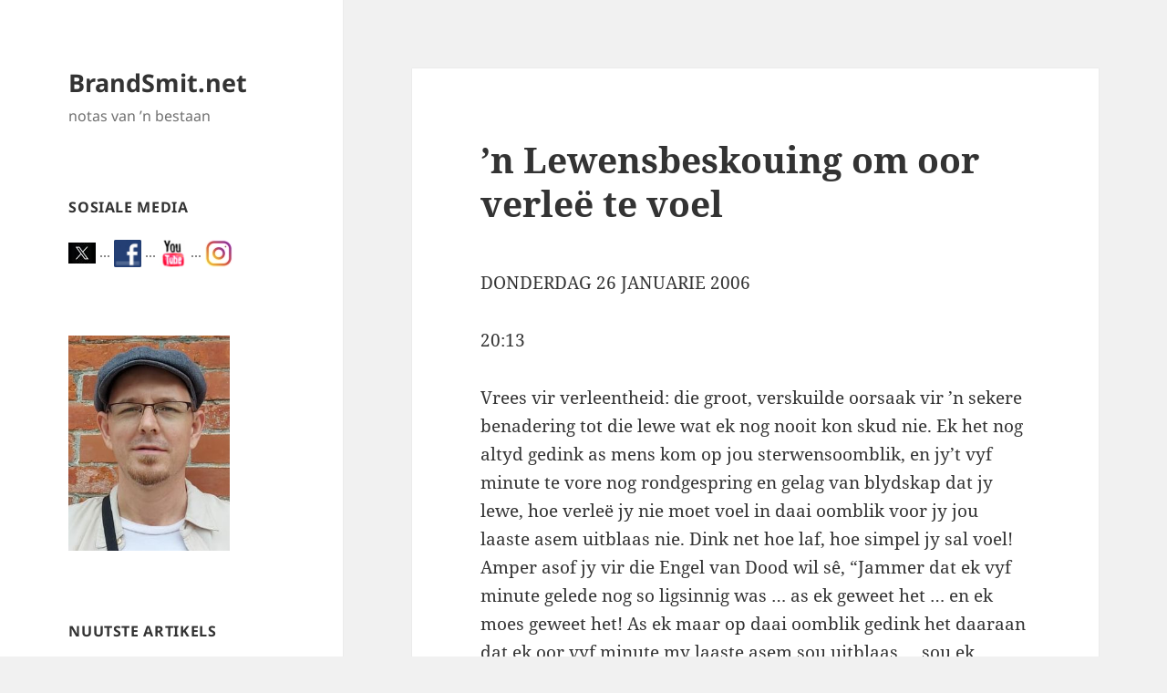

--- FILE ---
content_type: text/html; charset=UTF-8
request_url: https://brandsmit.net/n-lewensbeskouing-om-oor-verlee-te-voel/
body_size: 13263
content:
<!DOCTYPE html>
<html lang="af-ZA" class="no-js">
<head>
	<meta charset="UTF-8">
	<meta name="viewport" content="width=device-width, initial-scale=1.0">
	<link rel="profile" href="https://gmpg.org/xfn/11">
	<link rel="pingback" href="https://brandsmit.net/xmlrpc.php">
	<script>(function(html){html.className = html.className.replace(/\bno-js\b/,'js')})(document.documentElement);</script>
<title>’n Lewensbeskouing om oor verleë te voel &#8211; BrandSmit.net</title>
<meta name='robots' content='max-image-preview:large' />
	<style>img:is([sizes="auto" i], [sizes^="auto," i]) { contain-intrinsic-size: 3000px 1500px }</style>
	<link rel="alternate" type="application/rss+xml" title="BrandSmit.net &raquo; berigte" href="https://brandsmit.net/feed/" />
<link rel="alternate" type="application/rss+xml" title="BrandSmit.net &raquo; Kommentaar Voer" href="https://brandsmit.net/comments/feed/" />
		<!-- This site uses the Google Analytics by MonsterInsights plugin v9.9.0 - Using Analytics tracking - https://www.monsterinsights.com/ -->
							<script src="//www.googletagmanager.com/gtag/js?id=G-TKL38MBWX2"  data-cfasync="false" data-wpfc-render="false" async></script>
			<script data-cfasync="false" data-wpfc-render="false">
				var mi_version = '9.9.0';
				var mi_track_user = true;
				var mi_no_track_reason = '';
								var MonsterInsightsDefaultLocations = {"page_location":"https:\/\/brandsmit.net\/n-lewensbeskouing-om-oor-verlee-te-voel\/"};
								if ( typeof MonsterInsightsPrivacyGuardFilter === 'function' ) {
					var MonsterInsightsLocations = (typeof MonsterInsightsExcludeQuery === 'object') ? MonsterInsightsPrivacyGuardFilter( MonsterInsightsExcludeQuery ) : MonsterInsightsPrivacyGuardFilter( MonsterInsightsDefaultLocations );
				} else {
					var MonsterInsightsLocations = (typeof MonsterInsightsExcludeQuery === 'object') ? MonsterInsightsExcludeQuery : MonsterInsightsDefaultLocations;
				}

								var disableStrs = [
										'ga-disable-G-TKL38MBWX2',
									];

				/* Function to detect opted out users */
				function __gtagTrackerIsOptedOut() {
					for (var index = 0; index < disableStrs.length; index++) {
						if (document.cookie.indexOf(disableStrs[index] + '=true') > -1) {
							return true;
						}
					}

					return false;
				}

				/* Disable tracking if the opt-out cookie exists. */
				if (__gtagTrackerIsOptedOut()) {
					for (var index = 0; index < disableStrs.length; index++) {
						window[disableStrs[index]] = true;
					}
				}

				/* Opt-out function */
				function __gtagTrackerOptout() {
					for (var index = 0; index < disableStrs.length; index++) {
						document.cookie = disableStrs[index] + '=true; expires=Thu, 31 Dec 2099 23:59:59 UTC; path=/';
						window[disableStrs[index]] = true;
					}
				}

				if ('undefined' === typeof gaOptout) {
					function gaOptout() {
						__gtagTrackerOptout();
					}
				}
								window.dataLayer = window.dataLayer || [];

				window.MonsterInsightsDualTracker = {
					helpers: {},
					trackers: {},
				};
				if (mi_track_user) {
					function __gtagDataLayer() {
						dataLayer.push(arguments);
					}

					function __gtagTracker(type, name, parameters) {
						if (!parameters) {
							parameters = {};
						}

						if (parameters.send_to) {
							__gtagDataLayer.apply(null, arguments);
							return;
						}

						if (type === 'event') {
														parameters.send_to = monsterinsights_frontend.v4_id;
							var hookName = name;
							if (typeof parameters['event_category'] !== 'undefined') {
								hookName = parameters['event_category'] + ':' + name;
							}

							if (typeof MonsterInsightsDualTracker.trackers[hookName] !== 'undefined') {
								MonsterInsightsDualTracker.trackers[hookName](parameters);
							} else {
								__gtagDataLayer('event', name, parameters);
							}
							
						} else {
							__gtagDataLayer.apply(null, arguments);
						}
					}

					__gtagTracker('js', new Date());
					__gtagTracker('set', {
						'developer_id.dZGIzZG': true,
											});
					if ( MonsterInsightsLocations.page_location ) {
						__gtagTracker('set', MonsterInsightsLocations);
					}
										__gtagTracker('config', 'G-TKL38MBWX2', {"forceSSL":"true"} );
										window.gtag = __gtagTracker;										(function () {
						/* https://developers.google.com/analytics/devguides/collection/analyticsjs/ */
						/* ga and __gaTracker compatibility shim. */
						var noopfn = function () {
							return null;
						};
						var newtracker = function () {
							return new Tracker();
						};
						var Tracker = function () {
							return null;
						};
						var p = Tracker.prototype;
						p.get = noopfn;
						p.set = noopfn;
						p.send = function () {
							var args = Array.prototype.slice.call(arguments);
							args.unshift('send');
							__gaTracker.apply(null, args);
						};
						var __gaTracker = function () {
							var len = arguments.length;
							if (len === 0) {
								return;
							}
							var f = arguments[len - 1];
							if (typeof f !== 'object' || f === null || typeof f.hitCallback !== 'function') {
								if ('send' === arguments[0]) {
									var hitConverted, hitObject = false, action;
									if ('event' === arguments[1]) {
										if ('undefined' !== typeof arguments[3]) {
											hitObject = {
												'eventAction': arguments[3],
												'eventCategory': arguments[2],
												'eventLabel': arguments[4],
												'value': arguments[5] ? arguments[5] : 1,
											}
										}
									}
									if ('pageview' === arguments[1]) {
										if ('undefined' !== typeof arguments[2]) {
											hitObject = {
												'eventAction': 'page_view',
												'page_path': arguments[2],
											}
										}
									}
									if (typeof arguments[2] === 'object') {
										hitObject = arguments[2];
									}
									if (typeof arguments[5] === 'object') {
										Object.assign(hitObject, arguments[5]);
									}
									if ('undefined' !== typeof arguments[1].hitType) {
										hitObject = arguments[1];
										if ('pageview' === hitObject.hitType) {
											hitObject.eventAction = 'page_view';
										}
									}
									if (hitObject) {
										action = 'timing' === arguments[1].hitType ? 'timing_complete' : hitObject.eventAction;
										hitConverted = mapArgs(hitObject);
										__gtagTracker('event', action, hitConverted);
									}
								}
								return;
							}

							function mapArgs(args) {
								var arg, hit = {};
								var gaMap = {
									'eventCategory': 'event_category',
									'eventAction': 'event_action',
									'eventLabel': 'event_label',
									'eventValue': 'event_value',
									'nonInteraction': 'non_interaction',
									'timingCategory': 'event_category',
									'timingVar': 'name',
									'timingValue': 'value',
									'timingLabel': 'event_label',
									'page': 'page_path',
									'location': 'page_location',
									'title': 'page_title',
									'referrer' : 'page_referrer',
								};
								for (arg in args) {
																		if (!(!args.hasOwnProperty(arg) || !gaMap.hasOwnProperty(arg))) {
										hit[gaMap[arg]] = args[arg];
									} else {
										hit[arg] = args[arg];
									}
								}
								return hit;
							}

							try {
								f.hitCallback();
							} catch (ex) {
							}
						};
						__gaTracker.create = newtracker;
						__gaTracker.getByName = newtracker;
						__gaTracker.getAll = function () {
							return [];
						};
						__gaTracker.remove = noopfn;
						__gaTracker.loaded = true;
						window['__gaTracker'] = __gaTracker;
					})();
									} else {
										console.log("");
					(function () {
						function __gtagTracker() {
							return null;
						}

						window['__gtagTracker'] = __gtagTracker;
						window['gtag'] = __gtagTracker;
					})();
									}
			</script>
			
							<!-- / Google Analytics by MonsterInsights -->
		<script>
window._wpemojiSettings = {"baseUrl":"https:\/\/s.w.org\/images\/core\/emoji\/16.0.1\/72x72\/","ext":".png","svgUrl":"https:\/\/s.w.org\/images\/core\/emoji\/16.0.1\/svg\/","svgExt":".svg","source":{"concatemoji":"https:\/\/brandsmit.net\/wp-includes\/js\/wp-emoji-release.min.js?ver=6.8.3"}};
/*! This file is auto-generated */
!function(s,n){var o,i,e;function c(e){try{var t={supportTests:e,timestamp:(new Date).valueOf()};sessionStorage.setItem(o,JSON.stringify(t))}catch(e){}}function p(e,t,n){e.clearRect(0,0,e.canvas.width,e.canvas.height),e.fillText(t,0,0);var t=new Uint32Array(e.getImageData(0,0,e.canvas.width,e.canvas.height).data),a=(e.clearRect(0,0,e.canvas.width,e.canvas.height),e.fillText(n,0,0),new Uint32Array(e.getImageData(0,0,e.canvas.width,e.canvas.height).data));return t.every(function(e,t){return e===a[t]})}function u(e,t){e.clearRect(0,0,e.canvas.width,e.canvas.height),e.fillText(t,0,0);for(var n=e.getImageData(16,16,1,1),a=0;a<n.data.length;a++)if(0!==n.data[a])return!1;return!0}function f(e,t,n,a){switch(t){case"flag":return n(e,"\ud83c\udff3\ufe0f\u200d\u26a7\ufe0f","\ud83c\udff3\ufe0f\u200b\u26a7\ufe0f")?!1:!n(e,"\ud83c\udde8\ud83c\uddf6","\ud83c\udde8\u200b\ud83c\uddf6")&&!n(e,"\ud83c\udff4\udb40\udc67\udb40\udc62\udb40\udc65\udb40\udc6e\udb40\udc67\udb40\udc7f","\ud83c\udff4\u200b\udb40\udc67\u200b\udb40\udc62\u200b\udb40\udc65\u200b\udb40\udc6e\u200b\udb40\udc67\u200b\udb40\udc7f");case"emoji":return!a(e,"\ud83e\udedf")}return!1}function g(e,t,n,a){var r="undefined"!=typeof WorkerGlobalScope&&self instanceof WorkerGlobalScope?new OffscreenCanvas(300,150):s.createElement("canvas"),o=r.getContext("2d",{willReadFrequently:!0}),i=(o.textBaseline="top",o.font="600 32px Arial",{});return e.forEach(function(e){i[e]=t(o,e,n,a)}),i}function t(e){var t=s.createElement("script");t.src=e,t.defer=!0,s.head.appendChild(t)}"undefined"!=typeof Promise&&(o="wpEmojiSettingsSupports",i=["flag","emoji"],n.supports={everything:!0,everythingExceptFlag:!0},e=new Promise(function(e){s.addEventListener("DOMContentLoaded",e,{once:!0})}),new Promise(function(t){var n=function(){try{var e=JSON.parse(sessionStorage.getItem(o));if("object"==typeof e&&"number"==typeof e.timestamp&&(new Date).valueOf()<e.timestamp+604800&&"object"==typeof e.supportTests)return e.supportTests}catch(e){}return null}();if(!n){if("undefined"!=typeof Worker&&"undefined"!=typeof OffscreenCanvas&&"undefined"!=typeof URL&&URL.createObjectURL&&"undefined"!=typeof Blob)try{var e="postMessage("+g.toString()+"("+[JSON.stringify(i),f.toString(),p.toString(),u.toString()].join(",")+"));",a=new Blob([e],{type:"text/javascript"}),r=new Worker(URL.createObjectURL(a),{name:"wpTestEmojiSupports"});return void(r.onmessage=function(e){c(n=e.data),r.terminate(),t(n)})}catch(e){}c(n=g(i,f,p,u))}t(n)}).then(function(e){for(var t in e)n.supports[t]=e[t],n.supports.everything=n.supports.everything&&n.supports[t],"flag"!==t&&(n.supports.everythingExceptFlag=n.supports.everythingExceptFlag&&n.supports[t]);n.supports.everythingExceptFlag=n.supports.everythingExceptFlag&&!n.supports.flag,n.DOMReady=!1,n.readyCallback=function(){n.DOMReady=!0}}).then(function(){return e}).then(function(){var e;n.supports.everything||(n.readyCallback(),(e=n.source||{}).concatemoji?t(e.concatemoji):e.wpemoji&&e.twemoji&&(t(e.twemoji),t(e.wpemoji)))}))}((window,document),window._wpemojiSettings);
</script>

<style id='wp-emoji-styles-inline-css'>

	img.wp-smiley, img.emoji {
		display: inline !important;
		border: none !important;
		box-shadow: none !important;
		height: 1em !important;
		width: 1em !important;
		margin: 0 0.07em !important;
		vertical-align: -0.1em !important;
		background: none !important;
		padding: 0 !important;
	}
</style>
<link rel='stylesheet' id='wp-block-library-css' href='https://brandsmit.net/wp-includes/css/dist/block-library/style.min.css?ver=6.8.3' media='all' />
<style id='wp-block-library-theme-inline-css'>
.wp-block-audio :where(figcaption){color:#555;font-size:13px;text-align:center}.is-dark-theme .wp-block-audio :where(figcaption){color:#ffffffa6}.wp-block-audio{margin:0 0 1em}.wp-block-code{border:1px solid #ccc;border-radius:4px;font-family:Menlo,Consolas,monaco,monospace;padding:.8em 1em}.wp-block-embed :where(figcaption){color:#555;font-size:13px;text-align:center}.is-dark-theme .wp-block-embed :where(figcaption){color:#ffffffa6}.wp-block-embed{margin:0 0 1em}.blocks-gallery-caption{color:#555;font-size:13px;text-align:center}.is-dark-theme .blocks-gallery-caption{color:#ffffffa6}:root :where(.wp-block-image figcaption){color:#555;font-size:13px;text-align:center}.is-dark-theme :root :where(.wp-block-image figcaption){color:#ffffffa6}.wp-block-image{margin:0 0 1em}.wp-block-pullquote{border-bottom:4px solid;border-top:4px solid;color:currentColor;margin-bottom:1.75em}.wp-block-pullquote cite,.wp-block-pullquote footer,.wp-block-pullquote__citation{color:currentColor;font-size:.8125em;font-style:normal;text-transform:uppercase}.wp-block-quote{border-left:.25em solid;margin:0 0 1.75em;padding-left:1em}.wp-block-quote cite,.wp-block-quote footer{color:currentColor;font-size:.8125em;font-style:normal;position:relative}.wp-block-quote:where(.has-text-align-right){border-left:none;border-right:.25em solid;padding-left:0;padding-right:1em}.wp-block-quote:where(.has-text-align-center){border:none;padding-left:0}.wp-block-quote.is-large,.wp-block-quote.is-style-large,.wp-block-quote:where(.is-style-plain){border:none}.wp-block-search .wp-block-search__label{font-weight:700}.wp-block-search__button{border:1px solid #ccc;padding:.375em .625em}:where(.wp-block-group.has-background){padding:1.25em 2.375em}.wp-block-separator.has-css-opacity{opacity:.4}.wp-block-separator{border:none;border-bottom:2px solid;margin-left:auto;margin-right:auto}.wp-block-separator.has-alpha-channel-opacity{opacity:1}.wp-block-separator:not(.is-style-wide):not(.is-style-dots){width:100px}.wp-block-separator.has-background:not(.is-style-dots){border-bottom:none;height:1px}.wp-block-separator.has-background:not(.is-style-wide):not(.is-style-dots){height:2px}.wp-block-table{margin:0 0 1em}.wp-block-table td,.wp-block-table th{word-break:normal}.wp-block-table :where(figcaption){color:#555;font-size:13px;text-align:center}.is-dark-theme .wp-block-table :where(figcaption){color:#ffffffa6}.wp-block-video :where(figcaption){color:#555;font-size:13px;text-align:center}.is-dark-theme .wp-block-video :where(figcaption){color:#ffffffa6}.wp-block-video{margin:0 0 1em}:root :where(.wp-block-template-part.has-background){margin-bottom:0;margin-top:0;padding:1.25em 2.375em}
</style>
<style id='classic-theme-styles-inline-css'>
/*! This file is auto-generated */
.wp-block-button__link{color:#fff;background-color:#32373c;border-radius:9999px;box-shadow:none;text-decoration:none;padding:calc(.667em + 2px) calc(1.333em + 2px);font-size:1.125em}.wp-block-file__button{background:#32373c;color:#fff;text-decoration:none}
</style>
<style id='global-styles-inline-css'>
:root{--wp--preset--aspect-ratio--square: 1;--wp--preset--aspect-ratio--4-3: 4/3;--wp--preset--aspect-ratio--3-4: 3/4;--wp--preset--aspect-ratio--3-2: 3/2;--wp--preset--aspect-ratio--2-3: 2/3;--wp--preset--aspect-ratio--16-9: 16/9;--wp--preset--aspect-ratio--9-16: 9/16;--wp--preset--color--black: #000000;--wp--preset--color--cyan-bluish-gray: #abb8c3;--wp--preset--color--white: #fff;--wp--preset--color--pale-pink: #f78da7;--wp--preset--color--vivid-red: #cf2e2e;--wp--preset--color--luminous-vivid-orange: #ff6900;--wp--preset--color--luminous-vivid-amber: #fcb900;--wp--preset--color--light-green-cyan: #7bdcb5;--wp--preset--color--vivid-green-cyan: #00d084;--wp--preset--color--pale-cyan-blue: #8ed1fc;--wp--preset--color--vivid-cyan-blue: #0693e3;--wp--preset--color--vivid-purple: #9b51e0;--wp--preset--color--dark-gray: #111;--wp--preset--color--light-gray: #f1f1f1;--wp--preset--color--yellow: #f4ca16;--wp--preset--color--dark-brown: #352712;--wp--preset--color--medium-pink: #e53b51;--wp--preset--color--light-pink: #ffe5d1;--wp--preset--color--dark-purple: #2e2256;--wp--preset--color--purple: #674970;--wp--preset--color--blue-gray: #22313f;--wp--preset--color--bright-blue: #55c3dc;--wp--preset--color--light-blue: #e9f2f9;--wp--preset--gradient--vivid-cyan-blue-to-vivid-purple: linear-gradient(135deg,rgba(6,147,227,1) 0%,rgb(155,81,224) 100%);--wp--preset--gradient--light-green-cyan-to-vivid-green-cyan: linear-gradient(135deg,rgb(122,220,180) 0%,rgb(0,208,130) 100%);--wp--preset--gradient--luminous-vivid-amber-to-luminous-vivid-orange: linear-gradient(135deg,rgba(252,185,0,1) 0%,rgba(255,105,0,1) 100%);--wp--preset--gradient--luminous-vivid-orange-to-vivid-red: linear-gradient(135deg,rgba(255,105,0,1) 0%,rgb(207,46,46) 100%);--wp--preset--gradient--very-light-gray-to-cyan-bluish-gray: linear-gradient(135deg,rgb(238,238,238) 0%,rgb(169,184,195) 100%);--wp--preset--gradient--cool-to-warm-spectrum: linear-gradient(135deg,rgb(74,234,220) 0%,rgb(151,120,209) 20%,rgb(207,42,186) 40%,rgb(238,44,130) 60%,rgb(251,105,98) 80%,rgb(254,248,76) 100%);--wp--preset--gradient--blush-light-purple: linear-gradient(135deg,rgb(255,206,236) 0%,rgb(152,150,240) 100%);--wp--preset--gradient--blush-bordeaux: linear-gradient(135deg,rgb(254,205,165) 0%,rgb(254,45,45) 50%,rgb(107,0,62) 100%);--wp--preset--gradient--luminous-dusk: linear-gradient(135deg,rgb(255,203,112) 0%,rgb(199,81,192) 50%,rgb(65,88,208) 100%);--wp--preset--gradient--pale-ocean: linear-gradient(135deg,rgb(255,245,203) 0%,rgb(182,227,212) 50%,rgb(51,167,181) 100%);--wp--preset--gradient--electric-grass: linear-gradient(135deg,rgb(202,248,128) 0%,rgb(113,206,126) 100%);--wp--preset--gradient--midnight: linear-gradient(135deg,rgb(2,3,129) 0%,rgb(40,116,252) 100%);--wp--preset--gradient--dark-gray-gradient-gradient: linear-gradient(90deg, rgba(17,17,17,1) 0%, rgba(42,42,42,1) 100%);--wp--preset--gradient--light-gray-gradient: linear-gradient(90deg, rgba(241,241,241,1) 0%, rgba(215,215,215,1) 100%);--wp--preset--gradient--white-gradient: linear-gradient(90deg, rgba(255,255,255,1) 0%, rgba(230,230,230,1) 100%);--wp--preset--gradient--yellow-gradient: linear-gradient(90deg, rgba(244,202,22,1) 0%, rgba(205,168,10,1) 100%);--wp--preset--gradient--dark-brown-gradient: linear-gradient(90deg, rgba(53,39,18,1) 0%, rgba(91,67,31,1) 100%);--wp--preset--gradient--medium-pink-gradient: linear-gradient(90deg, rgba(229,59,81,1) 0%, rgba(209,28,51,1) 100%);--wp--preset--gradient--light-pink-gradient: linear-gradient(90deg, rgba(255,229,209,1) 0%, rgba(255,200,158,1) 100%);--wp--preset--gradient--dark-purple-gradient: linear-gradient(90deg, rgba(46,34,86,1) 0%, rgba(66,48,123,1) 100%);--wp--preset--gradient--purple-gradient: linear-gradient(90deg, rgba(103,73,112,1) 0%, rgba(131,93,143,1) 100%);--wp--preset--gradient--blue-gray-gradient: linear-gradient(90deg, rgba(34,49,63,1) 0%, rgba(52,75,96,1) 100%);--wp--preset--gradient--bright-blue-gradient: linear-gradient(90deg, rgba(85,195,220,1) 0%, rgba(43,180,211,1) 100%);--wp--preset--gradient--light-blue-gradient: linear-gradient(90deg, rgba(233,242,249,1) 0%, rgba(193,218,238,1) 100%);--wp--preset--font-size--small: 13px;--wp--preset--font-size--medium: 20px;--wp--preset--font-size--large: 36px;--wp--preset--font-size--x-large: 42px;--wp--preset--spacing--20: 0.44rem;--wp--preset--spacing--30: 0.67rem;--wp--preset--spacing--40: 1rem;--wp--preset--spacing--50: 1.5rem;--wp--preset--spacing--60: 2.25rem;--wp--preset--spacing--70: 3.38rem;--wp--preset--spacing--80: 5.06rem;--wp--preset--shadow--natural: 6px 6px 9px rgba(0, 0, 0, 0.2);--wp--preset--shadow--deep: 12px 12px 50px rgba(0, 0, 0, 0.4);--wp--preset--shadow--sharp: 6px 6px 0px rgba(0, 0, 0, 0.2);--wp--preset--shadow--outlined: 6px 6px 0px -3px rgba(255, 255, 255, 1), 6px 6px rgba(0, 0, 0, 1);--wp--preset--shadow--crisp: 6px 6px 0px rgba(0, 0, 0, 1);}:where(.is-layout-flex){gap: 0.5em;}:where(.is-layout-grid){gap: 0.5em;}body .is-layout-flex{display: flex;}.is-layout-flex{flex-wrap: wrap;align-items: center;}.is-layout-flex > :is(*, div){margin: 0;}body .is-layout-grid{display: grid;}.is-layout-grid > :is(*, div){margin: 0;}:where(.wp-block-columns.is-layout-flex){gap: 2em;}:where(.wp-block-columns.is-layout-grid){gap: 2em;}:where(.wp-block-post-template.is-layout-flex){gap: 1.25em;}:where(.wp-block-post-template.is-layout-grid){gap: 1.25em;}.has-black-color{color: var(--wp--preset--color--black) !important;}.has-cyan-bluish-gray-color{color: var(--wp--preset--color--cyan-bluish-gray) !important;}.has-white-color{color: var(--wp--preset--color--white) !important;}.has-pale-pink-color{color: var(--wp--preset--color--pale-pink) !important;}.has-vivid-red-color{color: var(--wp--preset--color--vivid-red) !important;}.has-luminous-vivid-orange-color{color: var(--wp--preset--color--luminous-vivid-orange) !important;}.has-luminous-vivid-amber-color{color: var(--wp--preset--color--luminous-vivid-amber) !important;}.has-light-green-cyan-color{color: var(--wp--preset--color--light-green-cyan) !important;}.has-vivid-green-cyan-color{color: var(--wp--preset--color--vivid-green-cyan) !important;}.has-pale-cyan-blue-color{color: var(--wp--preset--color--pale-cyan-blue) !important;}.has-vivid-cyan-blue-color{color: var(--wp--preset--color--vivid-cyan-blue) !important;}.has-vivid-purple-color{color: var(--wp--preset--color--vivid-purple) !important;}.has-black-background-color{background-color: var(--wp--preset--color--black) !important;}.has-cyan-bluish-gray-background-color{background-color: var(--wp--preset--color--cyan-bluish-gray) !important;}.has-white-background-color{background-color: var(--wp--preset--color--white) !important;}.has-pale-pink-background-color{background-color: var(--wp--preset--color--pale-pink) !important;}.has-vivid-red-background-color{background-color: var(--wp--preset--color--vivid-red) !important;}.has-luminous-vivid-orange-background-color{background-color: var(--wp--preset--color--luminous-vivid-orange) !important;}.has-luminous-vivid-amber-background-color{background-color: var(--wp--preset--color--luminous-vivid-amber) !important;}.has-light-green-cyan-background-color{background-color: var(--wp--preset--color--light-green-cyan) !important;}.has-vivid-green-cyan-background-color{background-color: var(--wp--preset--color--vivid-green-cyan) !important;}.has-pale-cyan-blue-background-color{background-color: var(--wp--preset--color--pale-cyan-blue) !important;}.has-vivid-cyan-blue-background-color{background-color: var(--wp--preset--color--vivid-cyan-blue) !important;}.has-vivid-purple-background-color{background-color: var(--wp--preset--color--vivid-purple) !important;}.has-black-border-color{border-color: var(--wp--preset--color--black) !important;}.has-cyan-bluish-gray-border-color{border-color: var(--wp--preset--color--cyan-bluish-gray) !important;}.has-white-border-color{border-color: var(--wp--preset--color--white) !important;}.has-pale-pink-border-color{border-color: var(--wp--preset--color--pale-pink) !important;}.has-vivid-red-border-color{border-color: var(--wp--preset--color--vivid-red) !important;}.has-luminous-vivid-orange-border-color{border-color: var(--wp--preset--color--luminous-vivid-orange) !important;}.has-luminous-vivid-amber-border-color{border-color: var(--wp--preset--color--luminous-vivid-amber) !important;}.has-light-green-cyan-border-color{border-color: var(--wp--preset--color--light-green-cyan) !important;}.has-vivid-green-cyan-border-color{border-color: var(--wp--preset--color--vivid-green-cyan) !important;}.has-pale-cyan-blue-border-color{border-color: var(--wp--preset--color--pale-cyan-blue) !important;}.has-vivid-cyan-blue-border-color{border-color: var(--wp--preset--color--vivid-cyan-blue) !important;}.has-vivid-purple-border-color{border-color: var(--wp--preset--color--vivid-purple) !important;}.has-vivid-cyan-blue-to-vivid-purple-gradient-background{background: var(--wp--preset--gradient--vivid-cyan-blue-to-vivid-purple) !important;}.has-light-green-cyan-to-vivid-green-cyan-gradient-background{background: var(--wp--preset--gradient--light-green-cyan-to-vivid-green-cyan) !important;}.has-luminous-vivid-amber-to-luminous-vivid-orange-gradient-background{background: var(--wp--preset--gradient--luminous-vivid-amber-to-luminous-vivid-orange) !important;}.has-luminous-vivid-orange-to-vivid-red-gradient-background{background: var(--wp--preset--gradient--luminous-vivid-orange-to-vivid-red) !important;}.has-very-light-gray-to-cyan-bluish-gray-gradient-background{background: var(--wp--preset--gradient--very-light-gray-to-cyan-bluish-gray) !important;}.has-cool-to-warm-spectrum-gradient-background{background: var(--wp--preset--gradient--cool-to-warm-spectrum) !important;}.has-blush-light-purple-gradient-background{background: var(--wp--preset--gradient--blush-light-purple) !important;}.has-blush-bordeaux-gradient-background{background: var(--wp--preset--gradient--blush-bordeaux) !important;}.has-luminous-dusk-gradient-background{background: var(--wp--preset--gradient--luminous-dusk) !important;}.has-pale-ocean-gradient-background{background: var(--wp--preset--gradient--pale-ocean) !important;}.has-electric-grass-gradient-background{background: var(--wp--preset--gradient--electric-grass) !important;}.has-midnight-gradient-background{background: var(--wp--preset--gradient--midnight) !important;}.has-small-font-size{font-size: var(--wp--preset--font-size--small) !important;}.has-medium-font-size{font-size: var(--wp--preset--font-size--medium) !important;}.has-large-font-size{font-size: var(--wp--preset--font-size--large) !important;}.has-x-large-font-size{font-size: var(--wp--preset--font-size--x-large) !important;}
:where(.wp-block-post-template.is-layout-flex){gap: 1.25em;}:where(.wp-block-post-template.is-layout-grid){gap: 1.25em;}
:where(.wp-block-columns.is-layout-flex){gap: 2em;}:where(.wp-block-columns.is-layout-grid){gap: 2em;}
:root :where(.wp-block-pullquote){font-size: 1.5em;line-height: 1.6;}
</style>
<link rel='stylesheet' id='twentyfifteen-fonts-css' href='https://brandsmit.net/wp-content/themes/twentyfifteen/assets/fonts/noto-sans-plus-noto-serif-plus-inconsolata.css?ver=20230328' media='all' />
<link rel='stylesheet' id='genericons-css' href='https://brandsmit.net/wp-content/themes/twentyfifteen/genericons/genericons.css?ver=20201026' media='all' />
<link rel='stylesheet' id='twentyfifteen-style-css' href='https://brandsmit.net/wp-content/themes/twentyfifteen/style.css?ver=20250415' media='all' />
<link rel='stylesheet' id='twentyfifteen-block-style-css' href='https://brandsmit.net/wp-content/themes/twentyfifteen/css/blocks.css?ver=20240715' media='all' />
<script src="https://brandsmit.net/wp-content/plugins/google-analytics-for-wordpress/assets/js/frontend-gtag.min.js?ver=9.9.0" id="monsterinsights-frontend-script-js" async data-wp-strategy="async"></script>
<script data-cfasync="false" data-wpfc-render="false" id='monsterinsights-frontend-script-js-extra'>var monsterinsights_frontend = {"js_events_tracking":"true","download_extensions":"doc,js,pdf,ppt,zip,xls,docx,pptx,xlsx","inbound_paths":"[]","home_url":"https:\/\/brandsmit.net","hash_tracking":"false","v4_id":"G-TKL38MBWX2"};</script>
<script src="https://brandsmit.net/wp-includes/js/jquery/jquery.min.js?ver=3.7.1" id="jquery-core-js"></script>
<script src="https://brandsmit.net/wp-includes/js/jquery/jquery-migrate.min.js?ver=3.4.1" id="jquery-migrate-js"></script>
<script id="twentyfifteen-script-js-extra">
var screenReaderText = {"expand":"<span class=\"screen-reader-text\">Maak sub-kieslys oop<\/span>","collapse":"<span class=\"screen-reader-text\">Maak sub-kieslys toe<\/span>"};
</script>
<script src="https://brandsmit.net/wp-content/themes/twentyfifteen/js/functions.js?ver=20250303" id="twentyfifteen-script-js" defer data-wp-strategy="defer"></script>
<link rel="https://api.w.org/" href="https://brandsmit.net/wp-json/" /><link rel="alternate" title="JSON" type="application/json" href="https://brandsmit.net/wp-json/wp/v2/posts/4389" /><link rel="EditURI" type="application/rsd+xml" title="RSD" href="https://brandsmit.net/xmlrpc.php?rsd" />
<meta name="generator" content="WordPress 6.8.3" />
<link rel="canonical" href="https://brandsmit.net/n-lewensbeskouing-om-oor-verlee-te-voel/" />
<link rel='shortlink' href='https://brandsmit.net/?p=4389' />
<link rel="alternate" title="oEmbed (JSON)" type="application/json+oembed" href="https://brandsmit.net/wp-json/oembed/1.0/embed?url=https%3A%2F%2Fbrandsmit.net%2Fn-lewensbeskouing-om-oor-verlee-te-voel%2F" />
<link rel="alternate" title="oEmbed (XML)" type="text/xml+oembed" href="https://brandsmit.net/wp-json/oembed/1.0/embed?url=https%3A%2F%2Fbrandsmit.net%2Fn-lewensbeskouing-om-oor-verlee-te-voel%2F&#038;format=xml" />
</head>

<body class="wp-singular post-template-default single single-post postid-4389 single-format-standard wp-embed-responsive wp-theme-twentyfifteen">
<div id="page" class="hfeed site">
	<a class="skip-link screen-reader-text" href="#content">
		Slaan oor na inhoud	</a>

	<div id="sidebar" class="sidebar">
		<header id="masthead" class="site-header">
			<div class="site-branding">
										<p class="site-title"><a href="https://brandsmit.net/" rel="home" >BrandSmit.net</a></p>
												<p class="site-description">notas van ’n bestaan</p>
										<button class="secondary-toggle">Kieslys en Widgets</button>
			</div><!-- .site-branding -->
		</header><!-- .site-header -->

			<div id="secondary" class="secondary">

		
		
					<div id="widget-area" class="widget-area" role="complementary">
				<aside id="custom_html-3" class="widget_text widget widget_custom_html"><h2 class="widget-title">Sosiale Media</h2><div class="textwidget custom-html-widget"><p><a title="X" href="https://x.com/brandsmit"><img style="border-width: 0;" src="/images/01_x-logo.jpg" border="0" alt="" width="30" height="23" /></a> ... <a title="Facebook" href="https://www.facebook.com/brandsmit"><img style="border-width: 0;" src="/images/02_Facebook.jpg" border="0" alt="" width="30" height="30" /></a> ... <a title="YouTube" href="https://www.youtube.com/user/BrandSmitNET"><img style="border-width: 0;" src="/images/03_youtube.jpg" border="0" alt="" width="30" height="30" /></a> ... <a title="Instagram" href="https://www.instagram.com/brandsmit.taiwan/"><img style="border-width: 0;" src="/images/06_instagram_30x30.jpg" border="0" alt="" width="30" height="30" /></a></p></div></aside><aside id="custom_html-4" class="widget_text widget widget_custom_html"><div class="textwidget custom-html-widget"><p align="left"><a href="/nota-een/"><img border="0" alt="Brand Smit" src="/images/BrandSmit2020.jpg" width="177" height="237"></a></p></div></aside>
		<aside id="recent-posts-3" class="widget widget_recent_entries">
		<h2 class="widget-title">Nuutste artikels</h2><nav aria-label="Nuutste artikels">
		<ul>
											<li>
					<a href="https://brandsmit.net/dalk-reg-maar-nie-eerlik-nie/">Dalk reg, maar nie eerlik nie</a>
									</li>
											<li>
					<a href="https://brandsmit.net/hoop-vir-n-goeie-en-gelukkige-lewe-selfs-in-gaza/">Hoop vir ’n goeie en gelukkige lewe – selfs in Gaza</a>
									</li>
											<li>
					<a href="https://brandsmit.net/wat-ek-se-en-wat-ek-doen/">Wat ek sê en wat ek doen</a>
									</li>
											<li>
					<a href="https://brandsmit.net/oud-klein-magteloos-en-useless/">Oud, klein, magteloos, en useless</a>
									</li>
											<li>
					<a href="https://brandsmit.net/woensdag-1-januarie-2025/">Woensdag 1 Januarie 2025</a>
									</li>
					</ul>

		</nav></aside><aside id="custom_html-2" class="widget_text widget widget_custom_html"><div class="textwidget custom-html-widget"><p><b><a href="/waar-jy-niemand-is-inhoud/">Waar jy niemand is</a></b></p>
<p><b><a href="/voorwoord-vir-die-totale-projek/">PERSOONLIKE AGENDA</a></b></p>
<p>– <a href="/persoonlike-agenda-boek-een-inhoud/">Boek een</a><br />
– <a href="/persoonlike-agenda-boek-twee-inhoud/">Boek twee</a><br />
– <a href="/persoonlike-agenda-boek-drie-inhoud/">Boek drie</a></p>
<p><b><a href="/post-ongetiteld-volume-een-inhoud/">Post Ongetiteld, vol. 1</a></b></p>
<p><b><a href="/post-ongetiteld-volume-twee-inhoud/">Post Ongetiteld, vol. 2</a></b></p>
<p><b><a href="/post-ongetiteld-volume-drie-inhoud/">Post Ongetiteld, vol. 3</a></b></p>
<p><a href="/category/oumensjare-van-my-jeug-2011/">Oumensjare van my jeug – <b>2011</b></a><br />
<a href="/category/oumensjare-van-my-jeug-2012/">Oumensjare van my jeug – <b>2012</b></a><br />
<a href="/category/oumensjare-van-my-jeug-2013/">Oumensjare van my jeug – <b>2013</b></a><br />
<a href="/category/oumensjare-van-my-jeug-2014/">Oumensjare van my jeug – <b>2014</b></a><br />
<a href="/category/oumensjare-van-my-jeug-2015/">Oumensjare van my jeug – <b>2015</b></a><br />
<a href="/category/oumensjare-van-my-jeug-2016/">Oumensjare van my jeug – <b>2016</b></a><br />
<a href="/category/oumensjare-van-my-jeug-2017/">Oumensjare van my jeug – <b>2017</b></a><br />
<a href="/category/oumensjare-van-my-jeug-2018/">Oumensjare van my jeug – <b>2018</b></a><br />
<a href="/category/oumensjare-van-my-jeug-2019/">Oumensjare van my jeug – <b>2019</b></a><br />
<a href="/category/oumensjare-van-my-jeug-2020/">Oumensjare van my jeug – <b>2020</b></a><br />
<a href="/category/jeug-van-my-oumensjare-2021/">Jeug van my oumensjare – <b>2021</b></a><br />
<a href="/category/jeug-van-my-oumensjare-2022/">Jeug van my oumensjare – <b>2022</b></a><br />
<a href="/category/jeug-van-my-oumensjare-2023/">Jeug van my oumensjare – <b>2023</b></a><br />
<a href="/category/jeug-van-my-oumensjare-2024/">Jeug van my oumensjare – <b>2024</b></a><br />
<a href="/category/jeug-van-my-oumensjare-2025/">Jeug van my oumensjare – <b>2025</b></a><br /></p></div></aside><aside id="custom_html-12" class="widget_text widget widget_custom_html"><div class="textwidget custom-html-widget"><p align="left"><a href="/die-volwasse-lewe-beskikbare-formate/
"><img alt="Die volwasse lewe" border="0" src="/images/Die_volwasse_lewe_Brand_Smit_175x268.jpg" width="175" height="268"></a></p></div></aside><aside id="custom_html-11" class="widget_text widget widget_custom_html"><div class="textwidget custom-html-widget"><p align="left"><a href="/die-noodsaaklike-onaangenaamheid-beskikbare-formate/
"><img alt="Die noodsaaklike onaangenaamheid" border="0" src="/images/Die_noodsaaklike_onaangenaamheid_175x266.jpg" width="175" height="266"></a></p></div></aside><aside id="custom_html-7" class="widget_text widget widget_custom_html"><div class="textwidget custom-html-widget"><p align="left"><a href="/solank-jy-staande-bly-beskikbare-formate/"><img alt="Solank jy staande bly" border="0" src="/images/Solank_jy_staande_bly_Brand_Smit_175x269.jpg" width="175" height="269"></a></p></div></aside><aside id="custom_html-6" class="widget_text widget widget_custom_html"><div class="textwidget custom-html-widget"><p><b>Digbundels</b></p>
<p><a href="/digbundel-koors-inhoud/">Koors</a><br />
<a href="/digbundel-fotografie-inhoud/">Fotografie</a></p></div></aside><aside id="custom_html-8" class="widget_text widget widget_custom_html"><h2 class="widget-title">SÊ DIT BETER</h2><div class="textwidget custom-html-widget"><p><a href="/se-dit-beter-volume-1-inleiding/">Inleiding</a><br />
<a href="/se-dit-beter-letters-a-g/">A – G</a><br />
<a href="/se-dit-beter-letters-h-l/">H – L</a><br />
<a href="/se-dit-beter-letters-m-p/">M – P</a><br />
<a href="/se-dit-beter-letters-r-t/">R – T</a><br />
<a href="/se-dit-beter-letters-u-z/">U – Z</a></p></div></aside><aside id="custom_html-9" class="widget_text widget widget_custom_html"><h2 class="widget-title">INSPIRASIE</h2><div class="textwidget custom-html-widget"><p><a href="http://en.wikipedia.org/wiki/Desiderius_Erasmus">Desiderius Erasmus</a><br />
<a href="http://en.wikipedia.org/wiki/Michael_Servetus">Michael Servetus</a><br />
<a href="http://en.wikipedia.org/wiki/Michel_de_Montaigne">Michel De Montaigne</a><br />
<a href="http://en.wikipedia.org/wiki/William_Blake">William Blake</a></p></div></aside><aside id="custom_html-10" class="widget_text widget widget_custom_html"><div class="textwidget custom-html-widget"><p align="left"><a href="/boekwinkel/"><img border="0" alt="Brand Smit" src="/images/Boekwinkel4.jpg" width="175" height="35"></a></p></div></aside><aside id="text-11" class="widget widget_text">			<div class="textwidget"><b>Die waarde van tyd</b>: Vra nie aan die einde net wat jy wil doen met jou <i>lewe</i> nie, vra jouself wat jy wil doen met jou <i>ure</i>, elke dag.</div>
		</aside><aside id="archives-2" class="widget widget_archive"><h2 class="widget-title">ARGIEF</h2><nav aria-label="ARGIEF">
			<ul>
					<li><a href='https://brandsmit.net/2025/06/'>Junie 2025</a></li>
	<li><a href='https://brandsmit.net/2025/04/'>April 2025</a></li>
	<li><a href='https://brandsmit.net/2025/03/'>Maart 2025</a></li>
	<li><a href='https://brandsmit.net/2025/01/'>Januarie 2025</a></li>
	<li><a href='https://brandsmit.net/2024/12/'>Desember 2024</a></li>
	<li><a href='https://brandsmit.net/2024/10/'>Oktober 2024</a></li>
	<li><a href='https://brandsmit.net/2024/08/'>Augustus 2024</a></li>
	<li><a href='https://brandsmit.net/2024/06/'>Junie 2024</a></li>
	<li><a href='https://brandsmit.net/2024/05/'>Mei 2024</a></li>
	<li><a href='https://brandsmit.net/2024/03/'>Maart 2024</a></li>
	<li><a href='https://brandsmit.net/2024/02/'>Februarie 2024</a></li>
	<li><a href='https://brandsmit.net/2024/01/'>Januarie 2024</a></li>
	<li><a href='https://brandsmit.net/2023/12/'>Desember 2023</a></li>
	<li><a href='https://brandsmit.net/2023/10/'>Oktober 2023</a></li>
	<li><a href='https://brandsmit.net/2023/09/'>September 2023</a></li>
	<li><a href='https://brandsmit.net/2023/04/'>April 2023</a></li>
	<li><a href='https://brandsmit.net/2023/03/'>Maart 2023</a></li>
	<li><a href='https://brandsmit.net/2023/01/'>Januarie 2023</a></li>
	<li><a href='https://brandsmit.net/2022/12/'>Desember 2022</a></li>
	<li><a href='https://brandsmit.net/2022/11/'>November 2022</a></li>
	<li><a href='https://brandsmit.net/2022/10/'>Oktober 2022</a></li>
	<li><a href='https://brandsmit.net/2022/08/'>Augustus 2022</a></li>
	<li><a href='https://brandsmit.net/2022/07/'>Julie 2022</a></li>
	<li><a href='https://brandsmit.net/2022/05/'>Mei 2022</a></li>
	<li><a href='https://brandsmit.net/2022/04/'>April 2022</a></li>
	<li><a href='https://brandsmit.net/2022/03/'>Maart 2022</a></li>
	<li><a href='https://brandsmit.net/2022/02/'>Februarie 2022</a></li>
	<li><a href='https://brandsmit.net/2022/01/'>Januarie 2022</a></li>
	<li><a href='https://brandsmit.net/2021/12/'>Desember 2021</a></li>
	<li><a href='https://brandsmit.net/2021/11/'>November 2021</a></li>
	<li><a href='https://brandsmit.net/2021/10/'>Oktober 2021</a></li>
	<li><a href='https://brandsmit.net/2021/09/'>September 2021</a></li>
	<li><a href='https://brandsmit.net/2021/08/'>Augustus 2021</a></li>
	<li><a href='https://brandsmit.net/2021/07/'>Julie 2021</a></li>
	<li><a href='https://brandsmit.net/2021/06/'>Junie 2021</a></li>
	<li><a href='https://brandsmit.net/2021/04/'>April 2021</a></li>
	<li><a href='https://brandsmit.net/2021/03/'>Maart 2021</a></li>
	<li><a href='https://brandsmit.net/2021/02/'>Februarie 2021</a></li>
	<li><a href='https://brandsmit.net/2020/12/'>Desember 2020</a></li>
	<li><a href='https://brandsmit.net/2020/11/'>November 2020</a></li>
	<li><a href='https://brandsmit.net/2020/10/'>Oktober 2020</a></li>
	<li><a href='https://brandsmit.net/2020/07/'>Julie 2020</a></li>
	<li><a href='https://brandsmit.net/2020/06/'>Junie 2020</a></li>
	<li><a href='https://brandsmit.net/2020/05/'>Mei 2020</a></li>
	<li><a href='https://brandsmit.net/2020/04/'>April 2020</a></li>
	<li><a href='https://brandsmit.net/2020/01/'>Januarie 2020</a></li>
	<li><a href='https://brandsmit.net/2019/12/'>Desember 2019</a></li>
	<li><a href='https://brandsmit.net/2019/11/'>November 2019</a></li>
	<li><a href='https://brandsmit.net/2019/10/'>Oktober 2019</a></li>
	<li><a href='https://brandsmit.net/2019/06/'>Junie 2019</a></li>
	<li><a href='https://brandsmit.net/2019/04/'>April 2019</a></li>
	<li><a href='https://brandsmit.net/2019/03/'>Maart 2019</a></li>
	<li><a href='https://brandsmit.net/2019/02/'>Februarie 2019</a></li>
	<li><a href='https://brandsmit.net/2019/01/'>Januarie 2019</a></li>
	<li><a href='https://brandsmit.net/2018/12/'>Desember 2018</a></li>
	<li><a href='https://brandsmit.net/2018/11/'>November 2018</a></li>
	<li><a href='https://brandsmit.net/2018/10/'>Oktober 2018</a></li>
	<li><a href='https://brandsmit.net/2018/09/'>September 2018</a></li>
	<li><a href='https://brandsmit.net/2018/08/'>Augustus 2018</a></li>
	<li><a href='https://brandsmit.net/2018/07/'>Julie 2018</a></li>
	<li><a href='https://brandsmit.net/2018/06/'>Junie 2018</a></li>
	<li><a href='https://brandsmit.net/2018/05/'>Mei 2018</a></li>
	<li><a href='https://brandsmit.net/2018/04/'>April 2018</a></li>
	<li><a href='https://brandsmit.net/2018/03/'>Maart 2018</a></li>
	<li><a href='https://brandsmit.net/2018/02/'>Februarie 2018</a></li>
	<li><a href='https://brandsmit.net/2017/12/'>Desember 2017</a></li>
	<li><a href='https://brandsmit.net/2017/08/'>Augustus 2017</a></li>
	<li><a href='https://brandsmit.net/2017/07/'>Julie 2017</a></li>
	<li><a href='https://brandsmit.net/2017/06/'>Junie 2017</a></li>
	<li><a href='https://brandsmit.net/2017/05/'>Mei 2017</a></li>
	<li><a href='https://brandsmit.net/2017/04/'>April 2017</a></li>
	<li><a href='https://brandsmit.net/2017/03/'>Maart 2017</a></li>
	<li><a href='https://brandsmit.net/2017/02/'>Februarie 2017</a></li>
	<li><a href='https://brandsmit.net/2017/01/'>Januarie 2017</a></li>
	<li><a href='https://brandsmit.net/2016/12/'>Desember 2016</a></li>
	<li><a href='https://brandsmit.net/2016/10/'>Oktober 2016</a></li>
	<li><a href='https://brandsmit.net/2016/09/'>September 2016</a></li>
	<li><a href='https://brandsmit.net/2016/08/'>Augustus 2016</a></li>
	<li><a href='https://brandsmit.net/2016/07/'>Julie 2016</a></li>
	<li><a href='https://brandsmit.net/2016/06/'>Junie 2016</a></li>
	<li><a href='https://brandsmit.net/2016/05/'>Mei 2016</a></li>
	<li><a href='https://brandsmit.net/2016/04/'>April 2016</a></li>
	<li><a href='https://brandsmit.net/2016/03/'>Maart 2016</a></li>
	<li><a href='https://brandsmit.net/2016/02/'>Februarie 2016</a></li>
	<li><a href='https://brandsmit.net/2016/01/'>Januarie 2016</a></li>
	<li><a href='https://brandsmit.net/2015/12/'>Desember 2015</a></li>
	<li><a href='https://brandsmit.net/2015/11/'>November 2015</a></li>
	<li><a href='https://brandsmit.net/2015/08/'>Augustus 2015</a></li>
	<li><a href='https://brandsmit.net/2015/07/'>Julie 2015</a></li>
	<li><a href='https://brandsmit.net/2015/06/'>Junie 2015</a></li>
	<li><a href='https://brandsmit.net/2015/04/'>April 2015</a></li>
	<li><a href='https://brandsmit.net/2015/03/'>Maart 2015</a></li>
	<li><a href='https://brandsmit.net/2015/02/'>Februarie 2015</a></li>
	<li><a href='https://brandsmit.net/2015/01/'>Januarie 2015</a></li>
	<li><a href='https://brandsmit.net/2014/12/'>Desember 2014</a></li>
	<li><a href='https://brandsmit.net/2014/11/'>November 2014</a></li>
	<li><a href='https://brandsmit.net/2014/10/'>Oktober 2014</a></li>
	<li><a href='https://brandsmit.net/2014/09/'>September 2014</a></li>
	<li><a href='https://brandsmit.net/2014/08/'>Augustus 2014</a></li>
	<li><a href='https://brandsmit.net/2014/07/'>Julie 2014</a></li>
	<li><a href='https://brandsmit.net/2014/06/'>Junie 2014</a></li>
	<li><a href='https://brandsmit.net/2014/05/'>Mei 2014</a></li>
	<li><a href='https://brandsmit.net/2014/04/'>April 2014</a></li>
	<li><a href='https://brandsmit.net/2014/02/'>Februarie 2014</a></li>
	<li><a href='https://brandsmit.net/2013/12/'>Desember 2013</a></li>
	<li><a href='https://brandsmit.net/2013/10/'>Oktober 2013</a></li>
	<li><a href='https://brandsmit.net/2013/08/'>Augustus 2013</a></li>
	<li><a href='https://brandsmit.net/2013/07/'>Julie 2013</a></li>
	<li><a href='https://brandsmit.net/2013/06/'>Junie 2013</a></li>
	<li><a href='https://brandsmit.net/2013/05/'>Mei 2013</a></li>
	<li><a href='https://brandsmit.net/2013/04/'>April 2013</a></li>
	<li><a href='https://brandsmit.net/2013/03/'>Maart 2013</a></li>
	<li><a href='https://brandsmit.net/2013/02/'>Februarie 2013</a></li>
	<li><a href='https://brandsmit.net/2013/01/'>Januarie 2013</a></li>
	<li><a href='https://brandsmit.net/2012/12/'>Desember 2012</a></li>
	<li><a href='https://brandsmit.net/2012/11/'>November 2012</a></li>
	<li><a href='https://brandsmit.net/2012/10/'>Oktober 2012</a></li>
	<li><a href='https://brandsmit.net/2012/09/'>September 2012</a></li>
	<li><a href='https://brandsmit.net/2012/08/'>Augustus 2012</a></li>
	<li><a href='https://brandsmit.net/2012/07/'>Julie 2012</a></li>
	<li><a href='https://brandsmit.net/2012/05/'>Mei 2012</a></li>
	<li><a href='https://brandsmit.net/2012/04/'>April 2012</a></li>
	<li><a href='https://brandsmit.net/2012/03/'>Maart 2012</a></li>
	<li><a href='https://brandsmit.net/2012/02/'>Februarie 2012</a></li>
	<li><a href='https://brandsmit.net/2011/12/'>Desember 2011</a></li>
	<li><a href='https://brandsmit.net/2011/10/'>Oktober 2011</a></li>
	<li><a href='https://brandsmit.net/2011/09/'>September 2011</a></li>
	<li><a href='https://brandsmit.net/2011/08/'>Augustus 2011</a></li>
	<li><a href='https://brandsmit.net/2011/07/'>Julie 2011</a></li>
	<li><a href='https://brandsmit.net/2011/06/'>Junie 2011</a></li>
	<li><a href='https://brandsmit.net/2011/05/'>Mei 2011</a></li>
	<li><a href='https://brandsmit.net/2011/04/'>April 2011</a></li>
	<li><a href='https://brandsmit.net/2011/03/'>Maart 2011</a></li>
	<li><a href='https://brandsmit.net/2011/02/'>Februarie 2011</a></li>
	<li><a href='https://brandsmit.net/2011/01/'>Januarie 2011</a></li>
	<li><a href='https://brandsmit.net/2010/11/'>November 2010</a></li>
	<li><a href='https://brandsmit.net/2010/10/'>Oktober 2010</a></li>
	<li><a href='https://brandsmit.net/2010/07/'>Julie 2010</a></li>
	<li><a href='https://brandsmit.net/2010/05/'>Mei 2010</a></li>
	<li><a href='https://brandsmit.net/2010/04/'>April 2010</a></li>
	<li><a href='https://brandsmit.net/2010/03/'>Maart 2010</a></li>
	<li><a href='https://brandsmit.net/2010/02/'>Februarie 2010</a></li>
	<li><a href='https://brandsmit.net/2010/01/'>Januarie 2010</a></li>
	<li><a href='https://brandsmit.net/2009/11/'>November 2009</a></li>
	<li><a href='https://brandsmit.net/2009/10/'>Oktober 2009</a></li>
	<li><a href='https://brandsmit.net/2009/09/'>September 2009</a></li>
	<li><a href='https://brandsmit.net/2009/08/'>Augustus 2009</a></li>
	<li><a href='https://brandsmit.net/2009/07/'>Julie 2009</a></li>
	<li><a href='https://brandsmit.net/2009/06/'>Junie 2009</a></li>
	<li><a href='https://brandsmit.net/2009/05/'>Mei 2009</a></li>
	<li><a href='https://brandsmit.net/2009/04/'>April 2009</a></li>
	<li><a href='https://brandsmit.net/2009/03/'>Maart 2009</a></li>
	<li><a href='https://brandsmit.net/2009/01/'>Januarie 2009</a></li>
	<li><a href='https://brandsmit.net/2008/12/'>Desember 2008</a></li>
	<li><a href='https://brandsmit.net/2008/11/'>November 2008</a></li>
	<li><a href='https://brandsmit.net/2008/10/'>Oktober 2008</a></li>
	<li><a href='https://brandsmit.net/2008/09/'>September 2008</a></li>
	<li><a href='https://brandsmit.net/2008/08/'>Augustus 2008</a></li>
	<li><a href='https://brandsmit.net/2008/06/'>Junie 2008</a></li>
	<li><a href='https://brandsmit.net/2008/05/'>Mei 2008</a></li>
	<li><a href='https://brandsmit.net/2008/04/'>April 2008</a></li>
	<li><a href='https://brandsmit.net/2008/03/'>Maart 2008</a></li>
	<li><a href='https://brandsmit.net/2007/12/'>Desember 2007</a></li>
	<li><a href='https://brandsmit.net/2007/10/'>Oktober 2007</a></li>
	<li><a href='https://brandsmit.net/2007/09/'>September 2007</a></li>
	<li><a href='https://brandsmit.net/2007/06/'>Junie 2007</a></li>
	<li><a href='https://brandsmit.net/2007/05/'>Mei 2007</a></li>
	<li><a href='https://brandsmit.net/2007/04/'>April 2007</a></li>
	<li><a href='https://brandsmit.net/2007/03/'>Maart 2007</a></li>
	<li><a href='https://brandsmit.net/2006/12/'>Desember 2006</a></li>
	<li><a href='https://brandsmit.net/2006/11/'>November 2006</a></li>
	<li><a href='https://brandsmit.net/2006/10/'>Oktober 2006</a></li>
	<li><a href='https://brandsmit.net/2006/09/'>September 2006</a></li>
	<li><a href='https://brandsmit.net/2006/08/'>Augustus 2006</a></li>
	<li><a href='https://brandsmit.net/2006/07/'>Julie 2006</a></li>
	<li><a href='https://brandsmit.net/2006/06/'>Junie 2006</a></li>
	<li><a href='https://brandsmit.net/2006/05/'>Mei 2006</a></li>
	<li><a href='https://brandsmit.net/2006/04/'>April 2006</a></li>
	<li><a href='https://brandsmit.net/2006/03/'>Maart 2006</a></li>
	<li><a href='https://brandsmit.net/2006/02/'>Februarie 2006</a></li>
	<li><a href='https://brandsmit.net/2006/01/'>Januarie 2006</a></li>
	<li><a href='https://brandsmit.net/2005/12/'>Desember 2005</a></li>
	<li><a href='https://brandsmit.net/2005/11/'>November 2005</a></li>
	<li><a href='https://brandsmit.net/2005/10/'>Oktober 2005</a></li>
	<li><a href='https://brandsmit.net/2005/09/'>September 2005</a></li>
	<li><a href='https://brandsmit.net/2005/08/'>Augustus 2005</a></li>
	<li><a href='https://brandsmit.net/2005/07/'>Julie 2005</a></li>
	<li><a href='https://brandsmit.net/2005/06/'>Junie 2005</a></li>
	<li><a href='https://brandsmit.net/2005/05/'>Mei 2005</a></li>
	<li><a href='https://brandsmit.net/2005/04/'>April 2005</a></li>
	<li><a href='https://brandsmit.net/2005/03/'>Maart 2005</a></li>
	<li><a href='https://brandsmit.net/2005/02/'>Februarie 2005</a></li>
	<li><a href='https://brandsmit.net/2005/01/'>Januarie 2005</a></li>
	<li><a href='https://brandsmit.net/2004/12/'>Desember 2004</a></li>
	<li><a href='https://brandsmit.net/2004/11/'>November 2004</a></li>
	<li><a href='https://brandsmit.net/2004/10/'>Oktober 2004</a></li>
	<li><a href='https://brandsmit.net/2004/09/'>September 2004</a></li>
	<li><a href='https://brandsmit.net/2004/08/'>Augustus 2004</a></li>
	<li><a href='https://brandsmit.net/2004/07/'>Julie 2004</a></li>
	<li><a href='https://brandsmit.net/2004/06/'>Junie 2004</a></li>
	<li><a href='https://brandsmit.net/2004/05/'>Mei 2004</a></li>
	<li><a href='https://brandsmit.net/2004/04/'>April 2004</a></li>
	<li><a href='https://brandsmit.net/2004/03/'>Maart 2004</a></li>
	<li><a href='https://brandsmit.net/2004/02/'>Februarie 2004</a></li>
	<li><a href='https://brandsmit.net/2004/01/'>Januarie 2004</a></li>
	<li><a href='https://brandsmit.net/2003/12/'>Desember 2003</a></li>
	<li><a href='https://brandsmit.net/2003/11/'>November 2003</a></li>
	<li><a href='https://brandsmit.net/2003/10/'>Oktober 2003</a></li>
	<li><a href='https://brandsmit.net/2003/09/'>September 2003</a></li>
	<li><a href='https://brandsmit.net/2003/08/'>Augustus 2003</a></li>
	<li><a href='https://brandsmit.net/2003/07/'>Julie 2003</a></li>
	<li><a href='https://brandsmit.net/2003/06/'>Junie 2003</a></li>
	<li><a href='https://brandsmit.net/2003/05/'>Mei 2003</a></li>
	<li><a href='https://brandsmit.net/2003/03/'>Maart 2003</a></li>
	<li><a href='https://brandsmit.net/2003/01/'>Januarie 2003</a></li>
	<li><a href='https://brandsmit.net/2002/04/'>April 2002</a></li>
	<li><a href='https://brandsmit.net/2001/12/'>Desember 2001</a></li>
	<li><a href='https://brandsmit.net/2001/11/'>November 2001</a></li>
	<li><a href='https://brandsmit.net/2001/10/'>Oktober 2001</a></li>
	<li><a href='https://brandsmit.net/2001/08/'>Augustus 2001</a></li>
	<li><a href='https://brandsmit.net/2001/07/'>Julie 2001</a></li>
	<li><a href='https://brandsmit.net/2001/06/'>Junie 2001</a></li>
	<li><a href='https://brandsmit.net/2001/05/'>Mei 2001</a></li>
	<li><a href='https://brandsmit.net/2001/04/'>April 2001</a></li>
	<li><a href='https://brandsmit.net/2001/03/'>Maart 2001</a></li>
	<li><a href='https://brandsmit.net/2001/02/'>Februarie 2001</a></li>
	<li><a href='https://brandsmit.net/2000/12/'>Desember 2000</a></li>
	<li><a href='https://brandsmit.net/2000/09/'>September 2000</a></li>
	<li><a href='https://brandsmit.net/2000/08/'>Augustus 2000</a></li>
	<li><a href='https://brandsmit.net/2000/07/'>Julie 2000</a></li>
	<li><a href='https://brandsmit.net/2000/03/'>Maart 2000</a></li>
	<li><a href='https://brandsmit.net/2000/02/'>Februarie 2000</a></li>
	<li><a href='https://brandsmit.net/2000/01/'>Januarie 2000</a></li>
	<li><a href='https://brandsmit.net/1999/12/'>Desember 1999</a></li>
	<li><a href='https://brandsmit.net/1999/10/'>Oktober 1999</a></li>
	<li><a href='https://brandsmit.net/1999/09/'>September 1999</a></li>
	<li><a href='https://brandsmit.net/1999/08/'>Augustus 1999</a></li>
	<li><a href='https://brandsmit.net/1999/07/'>Julie 1999</a></li>
	<li><a href='https://brandsmit.net/1999/06/'>Junie 1999</a></li>
	<li><a href='https://brandsmit.net/1999/04/'>April 1999</a></li>
	<li><a href='https://brandsmit.net/1999/03/'>Maart 1999</a></li>
	<li><a href='https://brandsmit.net/1999/02/'>Februarie 1999</a></li>
	<li><a href='https://brandsmit.net/1999/01/'>Januarie 1999</a></li>
	<li><a href='https://brandsmit.net/1998/12/'>Desember 1998</a></li>
	<li><a href='https://brandsmit.net/1998/11/'>November 1998</a></li>
	<li><a href='https://brandsmit.net/1998/10/'>Oktober 1998</a></li>
	<li><a href='https://brandsmit.net/1998/08/'>Augustus 1998</a></li>
	<li><a href='https://brandsmit.net/1998/07/'>Julie 1998</a></li>
	<li><a href='https://brandsmit.net/1998/06/'>Junie 1998</a></li>
	<li><a href='https://brandsmit.net/1998/05/'>Mei 1998</a></li>
	<li><a href='https://brandsmit.net/1998/04/'>April 1998</a></li>
	<li><a href='https://brandsmit.net/1998/03/'>Maart 1998</a></li>
	<li><a href='https://brandsmit.net/1998/02/'>Februarie 1998</a></li>
	<li><a href='https://brandsmit.net/1998/01/'>Januarie 1998</a></li>
	<li><a href='https://brandsmit.net/1997/12/'>Desember 1997</a></li>
	<li><a href='https://brandsmit.net/1997/11/'>November 1997</a></li>
	<li><a href='https://brandsmit.net/1997/10/'>Oktober 1997</a></li>
	<li><a href='https://brandsmit.net/1997/07/'>Julie 1997</a></li>
	<li><a href='https://brandsmit.net/1997/06/'>Junie 1997</a></li>
	<li><a href='https://brandsmit.net/1997/03/'>Maart 1997</a></li>
	<li><a href='https://brandsmit.net/1997/01/'>Januarie 1997</a></li>
	<li><a href='https://brandsmit.net/1996/12/'>Desember 1996</a></li>
	<li><a href='https://brandsmit.net/1996/11/'>November 1996</a></li>
	<li><a href='https://brandsmit.net/1996/10/'>Oktober 1996</a></li>
	<li><a href='https://brandsmit.net/1996/07/'>Julie 1996</a></li>
	<li><a href='https://brandsmit.net/1996/05/'>Mei 1996</a></li>
	<li><a href='https://brandsmit.net/1996/04/'>April 1996</a></li>
	<li><a href='https://brandsmit.net/1995/12/'>Desember 1995</a></li>
	<li><a href='https://brandsmit.net/1994/04/'>April 1994</a></li>
			</ul>

			</nav></aside>			</div><!-- .widget-area -->
		
	</div><!-- .secondary -->

	</div><!-- .sidebar -->

	<div id="content" class="site-content">

	<div id="primary" class="content-area">
		<main id="main" class="site-main">

		
<article id="post-4389" class="post-4389 post type-post status-publish format-standard hentry category-post-ongetiteld-volume-drie">
	
	<header class="entry-header">
		<h1 class="entry-title">’n Lewensbeskouing om oor verleë te voel</h1>	</header><!-- .entry-header -->

	<div class="entry-content">
		<p>DONDERDAG 26 JANUARIE 2006</p>
<p>20:13</p>
<p>Vrees vir verleentheid: die groot, verskuilde oorsaak vir ’n sekere benadering tot die lewe wat ek nog nooit kon skud nie. Ek het nog altyd gedink as mens kom op jou sterwensoomblik, en jy’t vyf minute te vore nog rondgespring en gelag van blydskap dat jy lewe, hoe verleë jy nie moet voel in daai oomblik voor jy jou laaste asem uitblaas nie. Dink net hoe laf, hoe simpel jy sal voel! Amper asof jy vir die Engel van Dood wil sê, “Jammer dat ek vyf minute gelede nog so ligsinnig was … as ek geweet het … en ek moes geweet het! As ek maar op daai oomblik gedink het daaraan dat ek oor vyf minute my laaste asem sou uitblaas … sou ek soveel ernstiger gewees het! Ek sou nie grappies gemaak het en opgewekte musiek geluister het nie! Ek het inderdaad Dood disrespekteer deur so ligsinnig te wees! Kyk nou na my! Ek voel so ontsettend skaam …”</p>
<p>So dan is ’n mens maar ernstig die heeltyd. Of indien dan nie die heeltyd nie, sorg jy dat jy gereeld genoeg dink aan die dood, en aan slegte dinge wat kan gebeur, en aan al die situasies wat dreig met moeilikheid as jy nie oppas nie, sodat wanneer jy in die moeilikheid kom, of nog erger, as jy Dood in die gesig staar, jy ten minste nie skaam hoef te wees nie. Sodat niemand, minste van almal jyself, op daai laaste oomblik kan sê nie, “Ja, en om te dink jy’t oomblikke gelede nog so lekker gelag!” Of, “Jy was nou die dag nog so gelukkig. Kyk hoe simpel lyk jy nou!”</p>
<p>Vrees vir verleentheid – hoeveel kommervrye dae, hoeveel geluk offer ek nie op, op die altaar van hierdie vrees nie?</p>
<p>* * *</p>
<p>Wat is vrees vir verleentheid? Wat is skaamte? Is dit nie om ontbloot te word vir wat jy is nie – naak, klein, weerloos, bang, en aan die einde, sterflik, soos ’n plant of ’n insek? Dit ten spyte van ons beste pogings om onsself te laat verskyn as beter en meer gesofistikeerd as insekte of plante of ander diere.</p>
<p>“Is ons dan nie belangriker as ’n plant of ’n insek nie?” mag jy dalk vra.</p>
<p>Natuurlik is ons, sal vele argumenteer. Maar op watter punt word Belangriker As ’n Plant of ’n Insek ons ondergang? Op watter punt raak trots en selfliefde die oorsake van ons vrees om ontbloot te word?</p>
<p>Aan die einde: Wat is ons werklik? Wat is ons werklike waarde? Hoe word dit gemeet? En is ’n laaste oomblik van skaamtelose erkenning van ons sterflikheid dit werd om die heeltyd in ons spoor te trap om nie te gelukkig te wees nie?</p>
<p>20:43</p>
<p>Asof ’n mens verder sal val wanneer Dood en Onheil jou tref terwyl jy hard probeer het om jouself oor minder te bekommer en dalk ’n bietjie gelukkiger te wees, en so nou en dan geslaag het daarin.</p>
<p>Bly dan maar sukkelend, bly maar arm, kruip maar voort in die modder … ten minste sal jy nie so ver val nie.</p>
<p>En droom! Ja, droom van baie geld en lekker tye en doen wat jy wil! Drome is goedkoop! Moet net nooit hard genoeg daaraan werk om dit waar te maak nie. Want as jy eers baie geld het, as jy sien hoe lekker dit is … dat dae verby gaan wat jy nie bekommerd is oor enige iets nie, wat jy reis en interessante plekke sien en tyd spandeer met familie en dinge doen wat jy geniet … gaan jy al hoe hoër klim … gaan jy al hoe verder val.</p>
<p>Twintig jaar gelede sou ek gedink het God kyk na my met kwaai oë as ek te hoog wil klim. Nou is dit Dood en Onheil. En jy moet hulle respekteer. “Bly laag,” sê jy vir jouself. “Sukkel. Maar droom voort. Dit maak in elk geval nie saak nie …”</p>
<p>______________________</p>
	</div><!-- .entry-content -->

	
	<footer class="entry-footer">
		<span class="posted-on"><span class="screen-reader-text">Gepubliseer op </span><a href="https://brandsmit.net/n-lewensbeskouing-om-oor-verlee-te-voel/" rel="bookmark"><time class="entry-date published" datetime="2006-01-26T20:58:51+08:00">26/01/2006</time><time class="updated" datetime="2018-05-08T13:53:44+08:00">08/05/2018</time></a></span><span class="byline"><span class="screen-reader-text">Skrywer </span><span class="author vcard"><a class="url fn n" href="https://brandsmit.net/author/brandsmit/">Brand Smit</a></span></span><span class="cat-links"><span class="screen-reader-text">Kategorieë </span><a href="https://brandsmit.net/category/post-ongetiteld-volume-drie/" rel="category tag">Post Ongetiteld, volume drie</a></span>			</footer><!-- .entry-footer -->

</article><!-- #post-4389 -->

	<nav class="navigation post-navigation" aria-label="Bydraes">
		<h2 class="screen-reader-text">Artikel navigasie</h2>
		<div class="nav-links"><div class="nav-previous"><a href="https://brandsmit.net/waarheid-identiteit-stad-meneer-gautama/" rel="prev"><span class="meta-nav" aria-hidden="true">Vorige</span> <span class="screen-reader-text">Vorige artikel:</span> <span class="post-title">Waarheid, identiteit, lewe in die stad, en Meneer S. Gautama</span></a></div><div class="nav-next"><a href="https://brandsmit.net/die-ontwaking-en-ontwikkeling-van-ware-liefde/" rel="next"><span class="meta-nav" aria-hidden="true">Volgende</span> <span class="screen-reader-text">Volgende artikel:</span> <span class="post-title">Die ontwaking en ontwikkeling van ware liefde</span></a></div></div>
	</nav>
		</main><!-- .site-main -->
	</div><!-- .content-area -->


	</div><!-- .site-content -->

	<footer id="colophon" class="site-footer">
		<div class="site-info">
						<a class="privacy-policy-link" href="https://brandsmit.net/privacy-policy/" rel="privacy-policy">Privacy Policy</a><span role="separator" aria-hidden="true"></span>			<a href="https://wordpress.org/" class="imprint">
				Trots aangedrewe deur WordPress			</a>
		</div><!-- .site-info -->
	</footer><!-- .site-footer -->

</div><!-- .site -->

<script type="speculationrules">
{"prefetch":[{"source":"document","where":{"and":[{"href_matches":"\/*"},{"not":{"href_matches":["\/wp-*.php","\/wp-admin\/*","\/wp-content\/uploads\/*","\/wp-content\/*","\/wp-content\/plugins\/*","\/wp-content\/themes\/twentyfifteen\/*","\/*\\?(.+)"]}},{"not":{"selector_matches":"a[rel~=\"nofollow\"]"}},{"not":{"selector_matches":".no-prefetch, .no-prefetch a"}}]},"eagerness":"conservative"}]}
</script>

</body>
</html>


<!-- Page cached by LiteSpeed Cache 7.6.2 on 2025-11-09 14:41:41 -->